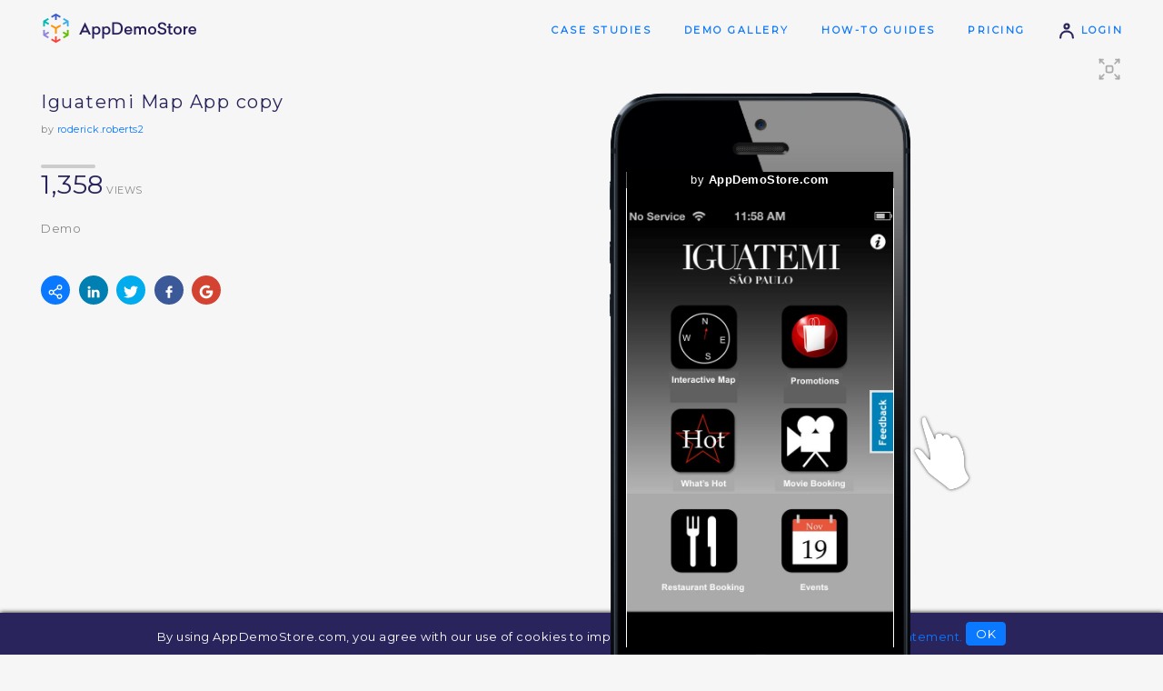

--- FILE ---
content_type: text/html;charset=utf-8
request_url: https://www.appdemostore.com/demo?id=2747914
body_size: 10026
content:
<!DOCTYPE html>
<html lang='en'>
<head>
<meta charset='utf-8' />
<meta http-equiv='X-UA-Compatible' content='IE=Edge'>
<meta name='viewport' content='user-scalable=no, initial-scale=1, maximum-scale=1, minimum-scale=1, width=device-width'>
<meta content='Demo. Web platform for creating and sharing clickable demos, guided tutorials and interactive trainings for mobile applications on iPhone, iPad, Android, Windows and Macbooks' name='description'/>
<title>Iguatemi Map App copy - App Demo</title>
<meta property='og:title' content='Iguatemi Map App copy - App Demo'/>
<meta property='og:description' content='Play the demo'/>
<meta property='og:image' content='/img/demo_thumb_5.svg'/>
<meta name='twitter:card' content='summary_large_image'>
<meta property='twitter:title' content='Iguatemi Map App copy - App Demo'/>
<meta property='twitter:description' content='Play the demo'/>
<meta property='twitter:image' content='/img/demo_thumb_5.svg'/>
<link href='https://fonts.googleapis.com/css?family=Montserrat' rel='stylesheet' type='text/css'>
<link href='https://fonts.googleapis.com/css?family=Roboto' rel='stylesheet' type='text/css'>
<link rel='stylesheet' type='text/css' href='/css/v2317_demo.css'/>
<script src='/js/v2317_demo.js' type='text/javascript'></script>
<link rel='shortcut icon' type='image/png' href='/favicon-2.ico'/>
<script>
  (function(i,s,o,g,r,a,m){i['GoogleAnalyticsObject']=r;i[r]=i[r]||function(){
  (i[r].q=i[r].q||[]).push(arguments)},i[r].l=1*new Date();a=s.createElement(o),
  m=s.getElementsByTagName(o)[0];a.async=1;a.src=g;m.parentNode.insertBefore(a,m)
  })(window,document,'script','//www.google-analytics.com/analytics.js','ga');

  ga('create', 'UA-31090930-1', 'appdemostore.com');
  
  ga('send', 'pageview');
  
</script>
 
 
<!-- Global site tag (gtag.js) - Google Analytics -->
<script async src="https://www.googletagmanager.com/gtag/js?id=G-DGLT30E228"></script>
<script>
  window.dataLayer = window.dataLayer || [];
  function gtag(){dataLayer.push(arguments);}
  gtag('js', new Date());

  gtag('config', 'G-DGLT30E228');
</script>


</head>
<body class=''>
<!--[if lt IE 11]>
<div class='a-error' style=''>You are using an old version of Internet Explorer. Please upgrade your browser to use this web site!</div>
<![endif]-->

<svg xmlns="http://www.w3.org/2000/svg" style="display: none;">

<symbol id='svg-user' viewBox='0 0 32 32' style='stroke-width:3.5; stroke-linecap:round;'>
	<path d='M 5 28 c 0 -15 22 -15 22 0' style='fill:none'/>
	<circle cx='16' cy='8' r='4' style='fill:none'/>
</symbol>

<symbol id='svg-mail' viewBox='0 0 32 32' style='stroke-width:3; stroke-linecap:round; stroke-linejoin:round; fill:none;'>
	<rect x='2' y='6' width='28' height='18' rx='2' ry='2' />
	<path d='M 3 7 l 13 9 l 13 -9' />
</symbol>
<symbol id='svg-twitter' viewBox='0 0 612 612' style='stroke-width:0;'>
	<path d="M612,116.258c-22.525,9.981-46.694,16.75-72.088,19.772c25.929-15.527,45.777-40.155,55.184-69.411 c-24.322,14.379-51.169,24.82-79.775,30.48c-22.907-24.437-55.49-39.658-91.63-39.658c-69.334,0-125.551,56.217-125.551,125.513 c0,9.828,1.109,19.427,3.251,28.606C197.065,206.32,104.556,156.337,42.641,80.386c-10.823,18.51-16.98,40.078-16.98,63.101 c0,43.559,22.181,81.993,55.835,104.479c-20.575-0.688-39.926-6.348-56.867-15.756v1.568c0,60.806,43.291,111.554,100.693,123.104 c-10.517,2.83-21.607,4.398-33.08,4.398c-8.107,0-15.947-0.803-23.634-2.333c15.985,49.907,62.336,86.199,117.253,87.194 c-42.947,33.654-97.099,53.655-155.916,53.655c-10.134,0-20.116-0.612-29.944-1.721c55.567,35.681,121.536,56.485,192.438,56.485 c230.948,0,357.188-191.291,357.188-357.188l-0.421-16.253C573.872,163.526,595.211,141.422,612,116.258z"/>
</symbol>
<symbol id='svg-google' viewBox='-10 -10 230 230' style='stroke-width:0;'>
	<path d="M0,105C0,47.103,47.103,0,105,0c23.383,0,45.515,7.523,64.004,21.756l-24.4,31.696C133.172,44.652,119.477,40,105,40 c-35.841,0-65,29.159-65,65s29.159,65,65,65c28.867,0,53.398-18.913,61.852-45H105V85h105v20c0,57.897-47.103,105-105,105	S0,162.897,0,105z"/>
</symbol>
<symbol id='svg-linkedin' viewBox='-50 -50 530 530' style='stroke-width:0;'>
	<path d="M430.117,261.543V420.56h-92.188V272.193c0-37.271-13.334-62.707-46.703-62.707 c-25.473,0-40.632,17.142-47.301,33.724c-2.432,5.928-3.058,14.179-3.058,22.477V420.56h-92.219c0,0,1.242-251.285,0-277.32h92.21 v39.309c-0.187,0.294-0.43,0.611-0.606,0.896h0.606v-0.896c12.251-18.869,34.13-45.824,83.102-45.824 C384.633,136.724,430.117,176.361,430.117,261.543z M52.183,9.558C20.635,9.558,0,30.251,0,57.463 c0,26.619,20.038,47.94,50.959,47.94h0.616c32.159,0,52.159-21.317,52.159-47.94C103.128,30.251,83.734,9.558,52.183,9.558z M5.477,420.56h92.184v-277.32H5.477V420.56z"/>
</symbol>
<symbol id='svg-facebook' viewBox='-10 -10 116 116' style='stroke-width:0;'>
	<path d="M72.089,0.02L59.624,0C45.62,0,36.57,9.285,36.57,23.656v10.907H24.037c-1.083,0-1.96,0.878-1.96,1.961v15.803 c0,1.083,0.878,1.96,1.96,1.96h12.533v39.876c0,1.083,0.877,1.96,1.96,1.96h16.352c1.083,0,1.96-0.878,1.96-1.96V54.287h14.654 c1.083,0,1.96-0.877,1.96-1.96l0.006-15.803c0-0.52-0.207-1.018-0.574-1.386c-0.367-0.368-0.867-0.575-1.387-0.575H56.842v-9.246 c0-4.444,1.059-6.7,6.848-6.7l8.397-0.003c1.082,0,1.959-0.878,1.959-1.96V1.98C74.046,0.899,73.17,0.022,72.089,0.02z"/>
</symbol>

<symbol id='svg-line' viewBox='0 0 48 48' style='stroke-width:4; stroke-linecap:round;'>
	<line x1='3' y1='24' x2='45' y2='24'/>
</symbol>
<symbol id='svg-close' viewBox='0 0 32 32' style='stroke-width:3; stroke-linecap:round; stroke-linejoin:round;'>
	<path d='M 4 4 l 24 24' style='fill:none;' />
	<path d='M 4 28 l 24 -24' style='fill:none;' />
</symbol>


<symbol id='svg-down' viewBox='0 0 16 16' style='stroke-width:3;stroke-linecap:round; stroke-linejoin:round;fill:none;'>
	<path d='M 2 6 l 6 4 l 6 -4'/>
</symbol>

<symbol id='svg-left' viewBox='0 0 16 16' style='stroke-width:3;stroke-linecap:round; stroke-linejoin:round;fill:none;'>
	<path d='M 10 2 l -4 6 l 4 6'/>
</symbol>

<symbol id='svg-more' viewBox='0 0 32 32' style='stroke-width:2;stroke-linecap:round; stroke-linejoin:round;'>
	<rect x='8' y='15' width='2' height='2'/>
	<rect x='16' y='15' width='2' height='2'/>
	<rect x='24' y='15' width='2' height='2'/>
	
</symbol>

<symbol id='svg-eye' viewBox='0 0 20 20' style='stroke-width:2;stroke-linecap:round; stroke-linejoin:round;'>
	<path d='M 2 10 q 8 -11 16 0 q -8 11 -16 0' style='fill:none;'/>
	<circle cx='10' cy='10' r='2'/>
</symbol>


</svg>



<header>
<div class="a-container">
  
<a class="a-logo" id="a-logo" href="/"><img src='/img/ads_logo.4.png'/></a>
<a class="a-logo-company" id="a-logo-company" href="/"></a>

<nav id='nav' class='txt-caps-m'>
	<a href='/case_studies' class='nav-gallery'>Case Studies</a>
	<a href='/gallery' class='nav-gallery'>Demo Gallery</a>
	<a href='/help' class='nav-help'>How-to Guides</a>
	<a href='/pricing' class='nav-pricing'>Pricing</a>
	<a href='/signin'><svg class='i s20 darkblue'><use xlink:href='#svg-user'/></svg> Login</a>
</nav>


</div>
</header>

<div class='a-cookies bg-darkblue' id='a-cookies'>
	By using AppDemoStore.com, you agree with our use of cookies to improve your user experience. <a href='/cookies'>Read our cookie statement.</a>
	<button class='xs' id='b-cookies'>OK</button>
</div>

<script>

function toggleMenu() {
	$id('nav-2').classList.toggle('show');
};

AHeader.showNavigation('', '');
AHeader.showHelp('');
AHeader.setCompanyLink();

ACookies.checkShow();

</script>


<div class='a-messages'>
</div>
<svg xmlns="http://www.w3.org/2000/svg" style="display: none;">

<symbol id='svg-line2' viewBox='0 0 60 20' style='stroke-width:4; stroke-linecap:round;'>
	<line x1='2' y1='10' x2='58' y2='10'/>
</symbol>

<symbol id='svg-full-screen' viewBox='0 0 32 32' style='stroke-width:2;stroke-linecap:round; stroke-linejoin:round; fill:none;'>
	<path d='M 4 4 l 4 0'/>
	<path d='M 4 4 l 0 4'/>
	<path d='M 4 4 l 5 5'/>
	
	<path d='M 4 28 l 4 0'/>
	<path d='M 4 28 l 0 -4'/>
	<path d='M 4 28 l 5 -5'/>
	
	<path d='M 28 4 l -4 0'/>
	<path d='M 28 4 l 0 4'/>
	<path d='M 28 4 l -5 5'/>
	
	<path d='M 28 28 l -4 0'/>
	<path d='M 28 28 l 0 -4'/>
	<path d='M 28 28 l -5 -5'/>
	
	<rect x='12' y='12' width='8' height='8' rx='2' ry='2' />
</symbol>

<symbol id='svg-frame' viewBox='0 0 32 32' style='stroke-width:2;stroke-linecap:round; stroke-linejoin:round; fill:none;'>
	<rect x='6' y='2' width='20' height='28' rx='3' ry='3'/>
	
	<path d='M 6 8 l 20 0'/>
	<path d='M 6 24 l 20 0'/>
</symbol>

</svg>


<section class='a-top demo'>
<div class='a-container'>

<div id='rundemos' class='a-runmobile'>
	Tap to run demo <b></b>
	<br>
	<a href="/m/2747914" class="a-demo-prev">
		<div id='demo-prev' class="a-demo-prev-img"></div>
	</a>
	<br>
	<a href="/m/2747914" class='b white' onclick="DCookies.setCookie('showAddHomeScreen', 'true')">Add to Home Screen</a>
</div>

<div class='ib ib1 w30'>
	
	<h1>
		Iguatemi Map App copy
		
	</h1>
	<div class='txt-s'>by <a href='/user/roderick.roberts2'>roderick.roberts2</a></div>
	<br>
	
	

	 
		<div class='a-demo-views txt-caps-s'>
			<svg class='i s60_20 gccc'><use xlink:href='#svg-line2'/></svg><br>
			<strong>1,358</strong> views
		</div>
	

	<p class='a-demo-desc'>
	Demo
	</p>
	
	
	<br>
	<div class='a-demo-social'>
		<a class='share' 	onclick='APopup.show("popup-share")'><svg class='i s16 white'><use xlink:href='#svg-share'/></svg></a>
		
		<a class='linkedin' href='#'	target='_blank'><svg class='i s16 white'><use xlink:href='#svg-linkedin'/></svg></a>
		<a class='twitter' 	href='#' 	target='_blank'><svg class='i s16 white'><use xlink:href='#svg-twitter'/></svg></a>
		<a class='facebook' href='#' 	target='_blank'><svg class='i s16 white'><use xlink:href='#svg-facebook'/></svg></a>
		<a class='google' 	href='#'	target='_blank'><svg class='i s16 white'><use xlink:href='#svg-google'/></svg></a>
	</div>

</div><div class='ib ib2 w70'>

	<div id='a-demo-container' class='a-demo-container'>
		<div id='a-demo-progress' class='a-demo-progress'><b></b></div>
		<div id='a-demo-runner' class='a-demo-runner'></div>
		<div id='a-demo-overview' class='a-demo-overview bg-violet'></div>
		<div id='a-demo-cb' class=''>
			<b class='i'>&hellip;</b>
			<ul></ul>
		</div>
	</div>
	
	<div class='a-demo-touch a-cursor-1' id='touch'></div>
	<div class='a-demo-fullscr' id='but-full-screen' onclick="showFullScreen()">
		<svg class='i s28 gaaa'><use xlink:href='#svg-full-screen'/></svg>
	</div>

</div>


</div>
</section>

<div class='a-demo-fullscreen2'></div>


<section class='bg-white'>
<div class='a-container flex'>

	<div class='f1 a-get-trial'>
			<h4>You like this demo?</h4>
			Make one for your own app!<br><br>
		<a class="b" href='/signup'>Free 30-day Trial</a>
	</div>

	<div class='f2 a-picapp-ads'>
		<h4>
		Create Awesome app images on <a href='http://picapp.net' target='_blank'>picapp.net</a>
		</h4>
		<a id='a-picapp-cont' class='a-picapp-cont' href='http://picapp.net' target='_blank'>
			<img class="b" src='/img/picapp-iphone6.4.png'/>
			<img class='scr' src=''/>
		</a>
		<a id='a-picapp-cont2' class='a-picapp-cont2' href='http://picapp.net' target='_blank'>
			<img class="b" src='/img/picapp-ipad-air.2.png'/>
			<img class='scr' src=''/>
		</a>
	</div>
	
	<script>
		// picapp ads - vertical or horizontal
		if ('apple_iphone_5_v'.endsWith('_v')) $id('a-picapp-cont').style.display = 'inline-block';
		else $id('a-picapp-cont2').style.display = 'inline-block';
	</script>

</div>
</section>



<section class='a-demo-related' id='related'>
<div class='a-container'>

	<h3>Related Demos</h3>
	<div id='a-related-demos-id' class='a-demo-prev-list'>
<a class='ib a-demo-prev' href='/demo?id=2689079'><div class='a-demo-prev-img' data-demoprev='2689079'></div><div class='a-demo-prev-name'>Iguatemi Website</div><small>1,284 views</small></a><a class='ib a-demo-prev' href='/demo?id=2742575'><div class='a-demo-prev-img' data-demoprev='2742575'></div><div class='a-demo-prev-name'>Iguatemi Map App</div><small>1,324 views</small></a>
</div>

<script>

window.addEventListener('load', function() {
	ADemoPrevs({'2689079': {frameType: 'notebook_mockup',thumb: '',jDemo: { screens: [{"w":2048,"h":1227,"id":"2752627"}] },},'2742575': {frameType: 'apple_iphone_5_v',thumb: '',jDemo: { screens: [{"w":656,"h":1170,"id":"2743917"}] },},}, $id('a-related-demos-id'));
});

</script>


</div>
</section>


<div class='popup-bg gray' id='popup-cb'>
<div class='popup'>
	<div class='popup-close' onclick='APopup.hide("popup-cb")'><b class='i close'>&#x2573;</b></div>
	<iframe src=''></iframe>
</div>
</div>

<div class='popup-bg gray' id='popup-cb-v'>
<div class='popup'>
	<div class='popup-close' onclick='APopup.hide("popup-cb-v")'><b class='i close'>&#x2573;</b></div>
	<div class='videos'></div>
</div>
</div>

<script>

//runner
var opt = {
container:document.getElementById('a-demo-runner'),
id:'2747914',
title:'Iguatemi Map App copy',

frameType:'apple_iphone_5_v',
jDemo:{"screens":[{"objects":[{"type":"hotspot","h":155,"w":160,"x":104,"y":314,"go":12,"highlight":false,"gesture":"no icon","transition":"no transition"},{"type":"hotspot","h":144,"w":149,"x":367,"y":317,"go":1,"highlight":false,"gesture":"no icon","transition":"no transition"},{"type":"hotspot","h":149,"w":147,"x":106,"y":560,"go":8,"highlight":false,"gesture":"no icon","transition":"no transition"}],"id":"2759410","w":652,"h":1164},{"w":408,"id":2748908,"objects":[{"w":129,"gesture":"no icon","transition":"no transition","highlight":false,"type":"hotspot","y":253,"h":41,"go":"n","x":438}],"h":722},{"w":408,"id":2750881,"objects":[{"w":124,"gesture":"no icon","transition":"no transition","highlight":false,"type":"hotspot","y":256,"h":43,"go":"p","x":436},{"w":228,"gesture":"no icon","transition":"no transition","highlight":false,"type":"hotspot","y":5,"h":94,"go":"n","x":403},{"type":"textbox","h":46,"w":139,"x":461,"y":15,"text":"Next -&gt;","fontFamily":"Arial","fontSize":40,"textColor":"#000000","backgroundColor":"#eeeeee","borderColor":"#aaaaaa","borderWidth":0,"borderRadius":0,"textAlign":"center","verticalAlign":"middle","autotyping":false,"opacity":90}],"h":722},{"objects":[{"type":"hotspot","h":48,"w":137,"x":428,"y":504,"go":"n","highlight":false,"gesture":"no icon","transition":"no transition"}],"id":"2751001","w":406,"h":720},{"objects":[{"type":"hotspot","h":51,"w":132,"x":428,"y":504,"go":3,"highlight":false,"gesture":"no icon","transition":"no transition"},{"type":"textbox","h":48,"w":134,"x":453,"y":5,"text":"Next -&gt;","fontFamily":"Arial","fontSize":40,"textColor":"#000000","backgroundColor":"#eeeeee","borderColor":"#aaaaaa","borderWidth":0,"borderRadius":0,"textAlign":"center","verticalAlign":"middle","autotyping":false,"opacity":90},{"type":"hotspot","h":91,"w":210,"x":421,"y":0,"go":"n","highlight":false,"gesture":"no icon","transition":"no transition"}],"id":"2762026","w":406,"h":720},{"objects":[{"type":"hotspot","h":51,"w":137,"x":428,"y":504,"go":"n","highlight":false,"gesture":"no icon","transition":"no transition"}],"id":"2759037","w":404,"h":724},{"objects":[{"type":"hotspot","h":58,"w":134,"x":431,"y":499,"go":"p","highlight":false,"gesture":"no icon","transition":"no transition"},{"type":"textbox","h":46,"w":134,"x":461,"y":0,"text":"Next -&gt;","fontFamily":"Arial","fontSize":40,"textColor":"#000000","backgroundColor":"#eeeeee","borderColor":"#aaaaaa","borderWidth":0,"borderRadius":0,"textAlign":"center","verticalAlign":"middle","autotyping":false,"opacity":90},{"type":"hotspot","h":94,"w":218,"x":413,"y":0,"go":7,"highlight":false,"gesture":"no icon","transition":"no transition"}],"id":"2760037","w":404,"h":724},{"objects":[{"type":"textbox","h":73,"w":641,"x":0,"y":137,"text":"My Promotions","fontFamily":"Arial","fontSize":40,"textColor":"#000000","backgroundColor":"#eeeeee","borderColor":"#aaaaaa","borderWidth":0,"borderRadius":0,"textAlign":"center","verticalAlign":"middle","autotyping":false,"opacity":90},{"type":"textbox","h":63,"w":210,"x":213,"y":1026,"text":"Home","fontFamily":"Arial","fontSize":40,"textColor":"#000000","backgroundColor":"#eeeeee","borderColor":"#aaaaaa","borderWidth":0,"borderRadius":0,"textAlign":"center","verticalAlign":"middle","autotyping":false,"opacity":90},{"type":"callout","h":189,"w":378,"x":225,"y":448,"text":"Targeted based on customer&#39;s preferences","fontSize":32,"textColor":"#ffffff","backgroundColor":"#ff5500","borderColor":"#ffffff","borderWidth":0,"borderRadius":20,"autotyping":false,"tipx":96,"tipy":314},{"type":"hotspot","h":127,"w":324,"x":139,"y":998,"go":0,"highlight":false,"gesture":"no icon","transition":"no transition"}],"id":"2740046","w":1232,"h":1190},{"objects":[{"type":"hotspot","h":436,"w":307,"x":324,"y":605,"go":"n","highlight":false,"gesture":"no icon","transition":"no transition"}],"id":"2742895","w":360,"h":640},{"objects":[{"type":"hotspot","h":73,"w":329,"x":10,"y":958,"go":"n","highlight":false,"gesture":"no icon","transition":"no transition"}],"id":"2743929","w":360,"h":640},{"objects":[{"type":"hotspot","h":58,"w":142,"x":8,"y":915,"go":"n","highlight":false,"gesture":"no icon","transition":"no transition"}],"id":"2750883","w":360,"h":640},{"objects":[{"type":"hotspot","h":91,"w":187,"x":443,"y":0,"go":0,"highlight":false,"gesture":"no icon","transition":"no transition"},{"type":"textbox","h":38,"w":132,"x":497,"y":15,"text":"Home","fontFamily":"Arial","fontSize":26,"textColor":"#ffffff","backgroundColor":"#000000","borderColor":"#aaaaaa","borderWidth":0,"borderRadius":0,"textAlign":"center","verticalAlign":"middle","autotyping":false,"opacity":90}],"id":"2749882","w":360,"h":640},{"objects":[{"type":"textbox","h":109,"w":641,"x":0,"y":58,"text":"Where would you like to go?<br/>Please enter your store here.","fontFamily":"Arial","fontSize":40,"textColor":"#000000","backgroundColor":"#eeeeee","borderColor":"#aaaaaa","borderWidth":0,"borderRadius":0,"textAlign":"center","verticalAlign":"middle","autotyping":false,"opacity":90},{"type":"hotspot","h":114,"w":228,"x":327,"y":408,"go":"n","highlight":false,"gesture":"no icon","transition":"no transition"}],"id":"2762279","w":1608,"h":1628},{"objects":[{"type":"textbox","h":81,"w":641,"x":0,"y":20,"text":"Would you like directions to C &amp; A?","fontFamily":"Arial","fontSize":40,"textColor":"#000000","backgroundColor":"#eeeeee","borderColor":"#aaaaaa","borderWidth":0,"borderRadius":0,"textAlign":"center","verticalAlign":"middle","autotyping":false,"opacity":90},{"type":"textbox","h":51,"w":172,"x":117,"y":137,"text":"Directions","fontFamily":"Arial","fontSize":20,"textColor":"#000000","backgroundColor":"#eeeeee","borderColor":"#aaaaaa","borderWidth":0,"borderRadius":0,"textAlign":"center","verticalAlign":"middle","autotyping":false,"opacity":90},{"type":"textbox","h":53,"w":193,"x":370,"y":137,"text":"Store Information","fontFamily":"Arial","fontSize":20,"textColor":"#000000","backgroundColor":"#eeeeee","borderColor":"#aaaaaa","borderWidth":0,"borderRadius":0,"textAlign":"center","verticalAlign":"middle","autotyping":false,"opacity":90},{"type":"hotspot","h":114,"w":228,"x":350,"y":117,"go":"n","highlight":false,"gesture":"no icon","transition":"no transition"}],"id":"2758329","w":1608,"h":1628},{"objects":[{"type":"textbox","h":76,"w":271,"x":185,"y":996,"text":"Get Directions","fontFamily":"Arial","fontSize":40,"textColor":"#000000","backgroundColor":"#eeeeee","borderColor":"#aaaaaa","borderWidth":0,"borderRadius":0,"textAlign":"center","verticalAlign":"middle","autotyping":false,"opacity":90},{"type":"hotspot","h":119,"w":210,"x":423,"y":0,"go":0,"highlight":false,"gesture":"no icon","transition":"no transition"},{"type":"textbox","h":53,"w":134,"x":471,"y":30,"text":"Home","fontFamily":"Arial","fontSize":20,"textColor":"#000000","backgroundColor":"#eeeeee","borderColor":"#aaaaaa","borderWidth":0,"borderRadius":0,"textAlign":"center","verticalAlign":"middle","autotyping":false,"opacity":90}],"id":"2760309","w":862,"h":944}]},

showFrame:true,
showToolbar:true,
//hideAds:__hide_ads__,
brandingText:'',
brandingUrl:'',

autoplay:false,
autoplaySeconds:5,
autoplayResume:2,
autoplayTransition:'default',

cursor:1,

showAd: true,
showLeads:false,
leadsScreens:10,

lcClose: true,
lcMessage: 'Contact Info',
lcFields: 'fl_name,email,company,message',

enableAnalytics:false,
analyticsGa: '',

showProgress: false,
showOverview: false,
showCb: false,

settings_cb: {},

disableIframe: false,

}
;

// url param
if (DTools.hasUrlParam('autoplay')) opt.autoplay = true;

// demo
var demo;
window.onload = function() {
	
	demo = $arRunnerBuild.view(opt);

	//touch - position at the edge of the demo
	var rightEdge = ($id('a-demo-runner').clientWidth - demo.el.clientWidth) / 2;
	$id('touch').style.right =  rightEdge - $id('touch').clientWidth + 'px';

	demo.el.addEventListener('mouseenter', function() {
		$id('touch').style.display = 'none';
	});
	demo.el.addEventListener('mouseleave', function() {
		$id('touch').style.display = 'block';
	});
};

//preview for mobile
ADemoPrev($id('demo-prev'), { frameType:opt.frameType, jDemo:opt.jDemo, width:$id('demo-prev').clientWidth, height:$id('demo-prev').clientHeight });

// full screen
var showFullScreen = function() {
	
	// stop play
	demo.stopPlay(true);

	// full screen
	AFullScreen.show(opt);
	
	//window.open('/embed?id=2747914','_blank');
};


//tooltips
DStyle.showTooltip2($id("but-full-screen"), "Full Screen");

// build social links
ASocial.wrapAll();

//keys
window.focus();
window.onkeydown = function(e) {
	switch (e.keyCode) {
	case 27: demo.doRestart(); break;		// esc
	case 37: demo.doPrevScreen(); break;	// left
	case 39: demo.doNextScreen(); break;	// right
	}
};

</script>


<svg xmlns="http://www.w3.org/2000/svg" style="display: none;">

<symbol id='svg-share' viewBox='47.667 46.833 24.2 26.06' style='stroke-width:0'>
	<path d="M67.095,63.362c-1.471,0-2.771,0.687-3.646,1.74l-6.391-3.218c0.083-0.353,0.139-0.715,0.139-1.093
		c0-0.532-0.108-1.035-0.27-1.514l6.83-4.262c0.859,0.849,2.037,1.376,3.338,1.376c2.631,0,4.771-2.139,4.771-4.766
		s-2.142-4.766-4.771-4.766c-2.623,0-4.758,2.139-4.758,4.766c0,0.532,0.106,1.036,0.27,1.515l-6.833,4.264
		c-0.862-0.851-2.044-1.378-3.349-1.378c-2.624,0-4.758,2.137-4.758,4.765c0,2.63,2.135,4.771,4.758,4.771
		c1.464,0,2.759-0.678,3.635-1.718l6.404,3.224c-0.078,0.342-0.127,0.692-0.127,1.059c0,2.627,2.135,4.766,4.758,4.766
		c2.631,0,4.771-2.139,4.771-4.766S69.726,63.362,67.095,63.362z M67.095,49.064c1.418,0,2.572,1.15,2.572,2.564
		s-1.154,2.564-2.572,2.564c-1.41,0-2.559-1.15-2.559-2.564S65.685,49.064,67.095,49.064z M52.425,63.362
		c-1.411,0-2.558-1.152-2.558-2.569c0-1.415,1.147-2.565,2.558-2.565c1.418,0,2.572,1.15,2.572,2.565
		C54.997,62.21,53.843,63.362,52.425,63.362z M67.095,70.692c-1.41,0-2.559-1.15-2.559-2.564s1.147-2.564,2.559-2.564
		c1.418,0,2.572,1.15,2.572,2.564S68.513,70.692,67.095,70.692z"/>
</symbol>

<symbol id='svg-embed' viewBox='0 0 41.894 21.924' style='stroke-width:0'>
	<path d="M11.382,0.801c-0.469-0.47-1.229-0.47-1.699,0l-9.331,9.331c-0.47,0.471-0.47,1.23,0,1.699l9.331,9.333
		c0.471,0.469,1.229,0.469,1.699,0c0.47-0.472,0.47-1.229,0-1.7l-8.483-8.483l8.483-8.482C11.851,2.031,11.851,1.27,11.382,0.801z"
		/>
	<path d="M41.544,10.132l-9.332-9.331c-0.473-0.47-1.23-0.47-1.701,0c-0.469,0.47-0.469,1.229,0,1.698l8.483,8.482
		l-8.483,8.483c-0.469,0.471-0.469,1.23,0,1.699c0.471,0.469,1.229,0.469,1.701,0l9.332-9.333
		C42.011,11.363,42.011,10.603,41.544,10.132z"/>
	<path d="M25.89,0.109c-0.604-0.276-1.313-0.01-1.59,0.595l-8.893,19.519c-0.274,0.604-0.009,1.316,0.595,1.593
		c0.162,0.073,0.329,0.108,0.497,0.108c0.456,0,0.893-0.262,1.093-0.704l8.893-19.521C26.761,1.095,26.494,0.383,25.89,0.109z"/>
</symbol>

<symbol id='svg-mobile' viewBox='0 0 38.532 59.999' style='stroke-width:0'>
	<path d="M32.802,0H5.734C2.572,0,0,2.572,0,5.734v48.532c0,3.161,2.572,5.733,5.734,5.733h27.067
		c3.16,0,5.73-2.572,5.73-5.733V5.734C38.534,2.572,35.962,0,32.802,0z M34.534,54.266c0,0.957-0.776,1.734-1.731,1.734H5.734
		C4.777,56,4,55.223,4,54.266V5.734C4,4.778,4.777,4,5.734,4h27.067c0.955,0,1.73,0.778,1.73,1.734v48.532H34.534z"/>
	<path d="M26.347,9.029H12.189c-1.104,0-2,0.896-2,2s0.896,2,2,2h14.157c1.104,0,2-0.896,2-2
		S27.452,9.029,26.347,9.029z"/>
	<path d="M19.268,45.096c-1.462,0-2.646,1.182-2.646,2.646c0,1.459,1.185,2.643,2.646,2.643
		c1.459,0,2.646-1.184,2.646-2.643C21.913,46.277,20.727,45.096,19.268,45.096z"/>
</symbol>

<symbol id='svg-download' viewBox='0 0 28.5 24.7' style='stroke-width:0'>
	<path d="M13.466,16.409c0.196,0.195,0.458,0.303,0.769,0.303c0.002,0,0.004,0,0.005,0l0.054,0.003
		c0.281,0,0.544-0.107,0.757-0.322l3.941-4.774c0.41-0.41,0.41-1.08-0.001-1.495c-0.401-0.396-1.079-0.413-1.505,0.019l-2.172,2.631
		V1.06c0-0.579-0.472-1.05-1.05-1.05c-0.579,0-1.051,0.471-1.051,1.05v11.742l-2.211-2.681c-0.401-0.396-1.094-0.396-1.489,0.001
		c-0.201,0.201-0.312,0.468-0.311,0.752c0.001,0.281,0.111,0.545,0.295,0.725L13.466,16.409z"/>
	<path d="M27.449,16.19c-0.579,0-1.051,0.471-1.051,1.047v5.353H2.102v-5.353c0-0.576-0.472-1.047-1.051-1.047
		C0.472,16.19,0,16.661,0,17.237v6.402c0,0.58,0.472,1.051,1.051,1.051h26.398c0.578,0,1.051-0.471,1.051-1.051v-6.402
		C28.5,16.661,28.027,16.19,27.449,16.19z"/>
</symbol>

</svg>
 
<div class='popup-bg a-demo-share-popup' id='popup-share'>
<div class='popup'>
	<div class='popup-close' onclick='APopup.hide("popup-share")'><svg class='i s32 white'><use xlink:href='#svg-close'/></svg></div>

	<div class='popup-title'>Share Demo</div>

	<div class='tabs' id='tabs-share'>
		<ul class='head'>
			<li class='sel'><svg class='i s28 blue'><use xlink:href='#svg-share'/></svg> Share
			<li><svg class='i blue' style='width:42px; height:22px'><use xlink:href='#svg-embed'/></svg> Embed
			<li><svg class='i s28 blue' style='width:20px; height:28px'><use xlink:href='#svg-mobile'/></svg> Mobile
			<li><svg class='i s28 blue'><use xlink:href='#svg-download'/></svg> Download
			<li><svg class='i s28 blue'><use xlink:href='#svg-more'/></svg> More
		</ul>
		<ul class='body'>
			<li class='sel'>
			
				<div class='t1'>
					
	
					<h5>Demo page:</h5>
					<a href='https://www.appdemostore.com/demo?id=2747914'>www.appdemostore.com/demo?id=2747914</a>
					
					<h5>Demo full screen:</h5>
					<a href='https://www.appdemostore.com/embed?id=2747914'>www.appdemostore.com/embed?id=2747914</a>
					
					<br><br>
					<h5>Demo ID: <b>2747914</b></h5>
					<p>Play your demo on your Android device with the <a href='https://play.google.com/store/apps/details?id=eu.radcloud.appdemoplayer' target='_blank'>App Demo Player app</a></p>
					
				</div>
			<li>
				<div class='t1'>
					<h5>
						Embed demo into your web site
						<a href='http://blog.appdemostore.com/2012/05/how-to-embed-clickable-app-demo-in-your.html' class='questionmark' target='_blank' title='Read more'>?</a>
					</h5>
					<br>
					<div id='a-embedder-builder'></div>
				</div>
			<li>
				<div class='t1'>
					<img id='qr-code' src="" alt="QR code">
					<h5>
						View demo in a mobile browser
						<a href='http://blog.appdemostore.com/2013/07/how-to-view-demo-in-full-screen-on.html' class='questionmark' target='_blank' title='Read more'>?</a>
					</h5>
					<a href='/m/2747914' target='_blank'>https://www.appdemostore.com/m/2747914</a>
					<br><br>
					<h5>
						Embed demo in iOS app
						<a href='http://blog.appdemostore.com/2013/02/how-to-create-interactive-in-app_5.html' class='questionmark' target='_blank' title='Read more'>?</a>
					</h5>
<textarea readonly>
UIWebView *webView = [[UIWebView alloc] initWithFrame:UIScreen.mainScreen.bounds];
NSString *urlDemo = @"https://www.appdemostore.com/m/2747914";
NSURL *url = [NSURL URLWithString:urlDemo];
NSURLRequest *urlRequest = [NSURLRequest requestWithURL:url];
[webView loadRequest:urlRequest];
</textarea>
					<br><br>
					<h5>
						Embed demo in Android app
						<a href='http://blog.appdemostore.com/2015/09/how-to-embed-demo-in-android-app.html' class='questionmark' target='_blank' title='Read more'>?</a>
					</h5>
<textarea readonly>
WebView webView = new WebView(this);
webView.getSettings().setJavaScriptEnabled(true);
String urlDemo = "https://www.appdemostore.com/m/2747914";
webView.loadUrl(urlDemo);
</textarea>
				</div>
			<li>
				<div class='t1' style=''>
					<h5>Download demo</h5>
					
					<p><small>
						You can send this file to other people by email for example.<br>
						Or you can host the demo on your own web site.
					</small></p>
					<br>
					
					
					 
					<a id='b-download' class="b download white gen" href='#' onclick="doDownload()"></a>
					<br><br>
					
					<small>Leads, Feedback and Analytics are not enabled for the downloaded demo.</small>
				</div>			
				
				<div class='t1' style='display:none'>
					<h5>Download demo</h5>
					
					<p><small>
						Disabled by Admin.<br>
						Please contact your subscription administrator to be able to download demos.
					</small></p>
					<br>
				</div>				
					
				<div class='t1' style='display:none'>
					<h5>Download demo</h5>
					
					<p><small>
						Disabled for Trial accounts.<br>
						Please subscribe to be able to download demos.
					</small></p>
					<br>
				</div>				
					
			<li>
				<div class='t1'>
					<h6>
						Record video
					</h6>
					<p><small>
						Use a screen recording software to create an app demo video.<br>
						Step by step guide to video recording: <a href='http://blog.appdemostore.com/2013/01/app-demo-video-how-to-record-video-from_23.html' target='_blank'>How to create an app demo video</a>. 
					</small></p>
					
					<br>
					<h6>
						Print to PDF
					</h6>
					<p><small>
						Print your demo storyboard: <a class='b s white' href='/pdf?id=2747914' rel="nofollow">Print to PDF</a><br>
						Step by step guide to PDF printing: <a href='http://blog.appdemostore.com/2015/07/print-demo-to-pdf.html' target='_blank'>How to print a Demo to PDF</a>.
					</small><p>
					<br>
					<h6>
						Build a native app
					</h6>
					<p><small>
						Build a native Android app and export it to APK.<br>
						Step by step guide to APK creation: <a href='http://blog.appdemostore.com/2016/03/how-to-build-native-android-app-demo.html' target='_blank'>How to build a native Android demo app</a>. 
					</small></p>
				</div>				
		</ul>
	</div>

</div>
</div>

<script>

// tabs
Tabs.wrap($sel('#tabs-share'));

//embed code builder 
var embedderBuilder = new AREmbedderBuilder({ id:2747914, frameType:'apple_iphone_5_v' });
$id('a-embedder-builder').appendChild(embedderBuilder.el);

//build QR Code - deprecated - loads slowly sometimes - do it with timeout
setTimeout( function() {
	$id('qr-code').src = 'https://chart.googleapis.com/chart?cht=qr&chs=120x120&chl=' + encodeURIComponent('https://www.appdemostore.com/demo?id=2747914');
}, 1000);

// Download
var bDownload = $id('b-download');

var doShowDl = function() {
	bDownload.classList.remove('white');
	bDownload.classList.remove('work');
	bDownload.classList.remove('load');
	bDownload.classList.add('dl');

	bDownload.href = '/download_zip?id=2747914&download';
	bDownload.setAttribute('download', 'Iguatemi_Map_App_copy.zip');
};
if (bDownload.classList.contains('dl')) doShowDl();

var doDownload = function() {
	
	if (bDownload.classList.contains('dl')) return;
	if (bDownload.classList.contains('work')) return;
	
	if (bDownload.classList.contains('gen')) {
		bDownload.classList.remove('gen');
		bDownload.classList.add('work');
		bDownload.classList.add('load');

		$post('/download_zip?id=2747914&generate', '',
			function(res) { // Success
				doCheck();
			},
			function() { // Error
				$toast('An error occured. Could not generate Zip file.');
			}
		);
	}
	
};

var doCheck = function(el) {
	
	var i = setInterval( function() {

		$post('/download_zip?id=2747914&check', '', function(res) {
			if ( res == 'OK') {
				clearInterval(i);
				doShowDl(el); 
			}
		});
		
	}, 10000);
	
};

</script>

 




<footer>
<div class='a-container'>

<h3>
	Get in touch:&nbsp;
	<span class='a-footer-social'>
	<a href='/about#contact'><svg class='i s24 g888'><use xlink:href='#svg-mail'/></svg></a>
	<a href='http://www.facebook.com/AppDemoStore' target='_blank'><svg class='i s24 g888'><use xlink:href='#svg-facebook'/></svg></a>
	<a href='http://www.linkedin.com/company/appdemostore-com' target='_blank'><svg class='i s24 g888'><use xlink:href='#svg-linkedin'/></svg></a>
	</span>
</h3>

<p class='a-footer-links'>
	<a href='/case_studies'>Case Studies</a>
	<a href='/gallery'>Demo Gallery</a>
	<a href='/help'>How-to Guides</a>
	<a href='/faq'>FAQ</a>
	<a href='/pricing'>Pricing</a>
	<a href='http://blog.appdemostore.com'>Blog</a>
	<a href='http://picapp.net' target='_blank'>PicApp</a>
</p>

<p class='a-footer-terms txt-s'>
	<a href='/'>&copy; AppDemoStore.com</a>
	<span class='a-footer-terms2'>
		<a href='/terms'>Terms of Service</a>
		<a href='/privacy'>Privacy Policy</a>
		<a href='/cookies'>Cookie Statement</a>
		<!-- <a href='/guidelines'>Community Guidelines</a>  -->
		<a href='/about'>About us</a>
	</span>
</p>

</div>
</footer>


</body>
</html>
